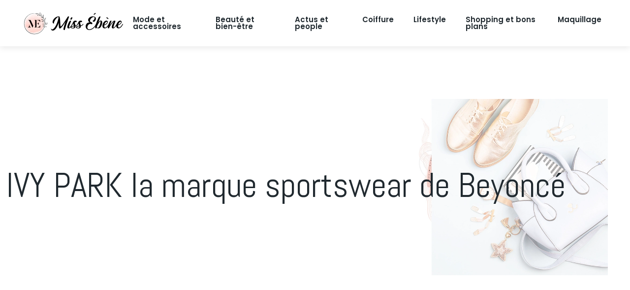

--- FILE ---
content_type: text/html; charset=UTF-8
request_url: https://www.missebene.fr/ivy-park-la-marque-sportswear-de-beyonce/
body_size: 9629
content:
<!DOCTYPE html>
<html lang="fr-FR">
<head>
<meta charset="UTF-8" />
<meta name="viewport" content="width=device-width">
<link rel="shortcut icon" href="/wp-content/uploads/2024/11/Miss-Ebene-fav-icon.webp" />
<script type="application/ld+json">
{
    "@context": "https://schema.org",
    "@graph": [
        {
            "@type": "WebSite",
            "@id": "https://www.missebene.fr#website",
            "url": "https://www.missebene.fr",
            "name": "missebene",
            "inLanguage": "fr-FR",
            "publisher": {
                "@id": "https://www.missebene.fr#organization"
            }
        },
        {
            "@type": "Organization",
            "@id": "https://www.missebene.fr#organization",
            "name": "missebene",
            "url": "https://www.missebene.fr",
            "logo": {
                "@type": "ImageObject",
                "@id": "https://www.missebene.fr#logo",
                "url": "https://www.missebene.fr/wp-content/uploads/2024/11/Miss-Ebene-logo.webp"
            }
        },
        {
            "@type": "Person",
            "@id": "https://www.missebene.fr/author/missebene#person",
            "name": "admin",
            "jobTitle": "Rédaction Web",
            "url": "https://www.missebene.fr/author/missebene",
            "worksFor": {
                "@id": "https://www.missebene.fr#organization"
            },
            "image": {
                "@type": "ImageObject",
                "url": ""
            }
        },
        {
            "@type": "WebPage",
            "@id": "https://www.missebene.fr/ivy-park-la-marque-sportswear-de-beyonce/#webpage",
            "url": "https://www.missebene.fr/ivy-park-la-marque-sportswear-de-beyonce/",
            "isPartOf": {
                "@id": "https://www.missebene.fr#website"
            },
            "breadcrumb": {
                "@id": "https://www.missebene.fr/ivy-park-la-marque-sportswear-de-beyonce/#breadcrumb"
            },
            "inLanguage": "fr_FR"
        },
        {
            "@type": "Article",
            "@id": "https://www.missebene.fr/ivy-park-la-marque-sportswear-de-beyonce/#article",
            "headline": "IVY PARK la marque sportswear de Beyoncé",
            "mainEntityOfPage": {
                "@id": "https://www.missebene.fr/ivy-park-la-marque-sportswear-de-beyonce/#webpage"
            },
            "wordCount": 67,
            "isAccessibleForFree": true,
            "articleSection": [
                "Actus et people"
            ],
            "datePublished": "2017-09-14T10:40:11+00:00",
            "author": {
                "@id": "https://www.missebene.fr/author/missebene#person"
            },
            "publisher": {
                "@id": "https://www.missebene.fr#organization"
            },
            "inLanguage": "fr-FR"
        },
        {
            "@type": "BreadcrumbList",
            "@id": "https://www.missebene.fr/ivy-park-la-marque-sportswear-de-beyonce/#breadcrumb",
            "itemListElement": [
                {
                    "@type": "ListItem",
                    "position": 1,
                    "name": "Accueil",
                    "item": "https://www.missebene.fr/"
                },
                {
                    "@type": "ListItem",
                    "position": 2,
                    "name": "Actus et people",
                    "item": "https://www.missebene.fr/actus-people/"
                },
                {
                    "@type": "ListItem",
                    "position": 3,
                    "name": "IVY PARK la marque sportswear de Beyoncé",
                    "item": "https://www.missebene.fr/ivy-park-la-marque-sportswear-de-beyonce/"
                }
            ]
        }
    ]
}</script>
<meta name='robots' content='max-image-preview:large' />
<title>Beyonce se met dans le sportswear avec sa marque Ivy Park</title><meta name="description" content="La talentueuse chanteuse Beyonce veut goûter à d’autres domaines et décide de lancer sa propre marque de prêt à porter sportswear qu’elle a nommé Ivy Park"><link rel="alternate" title="oEmbed (JSON)" type="application/json+oembed" href="https://www.missebene.fr/wp-json/oembed/1.0/embed?url=https%3A%2F%2Fwww.missebene.fr%2Fivy-park-la-marque-sportswear-de-beyonce%2F" />
<link rel="alternate" title="oEmbed (XML)" type="text/xml+oembed" href="https://www.missebene.fr/wp-json/oembed/1.0/embed?url=https%3A%2F%2Fwww.missebene.fr%2Fivy-park-la-marque-sportswear-de-beyonce%2F&#038;format=xml" />
<style id='wp-img-auto-sizes-contain-inline-css' type='text/css'>
img:is([sizes=auto i],[sizes^="auto," i]){contain-intrinsic-size:3000px 1500px}
/*# sourceURL=wp-img-auto-sizes-contain-inline-css */
</style>
<style id='wp-block-library-inline-css' type='text/css'>
:root{--wp-block-synced-color:#7a00df;--wp-block-synced-color--rgb:122,0,223;--wp-bound-block-color:var(--wp-block-synced-color);--wp-editor-canvas-background:#ddd;--wp-admin-theme-color:#007cba;--wp-admin-theme-color--rgb:0,124,186;--wp-admin-theme-color-darker-10:#006ba1;--wp-admin-theme-color-darker-10--rgb:0,107,160.5;--wp-admin-theme-color-darker-20:#005a87;--wp-admin-theme-color-darker-20--rgb:0,90,135;--wp-admin-border-width-focus:2px}@media (min-resolution:192dpi){:root{--wp-admin-border-width-focus:1.5px}}.wp-element-button{cursor:pointer}:root .has-very-light-gray-background-color{background-color:#eee}:root .has-very-dark-gray-background-color{background-color:#313131}:root .has-very-light-gray-color{color:#eee}:root .has-very-dark-gray-color{color:#313131}:root .has-vivid-green-cyan-to-vivid-cyan-blue-gradient-background{background:linear-gradient(135deg,#00d084,#0693e3)}:root .has-purple-crush-gradient-background{background:linear-gradient(135deg,#34e2e4,#4721fb 50%,#ab1dfe)}:root .has-hazy-dawn-gradient-background{background:linear-gradient(135deg,#faaca8,#dad0ec)}:root .has-subdued-olive-gradient-background{background:linear-gradient(135deg,#fafae1,#67a671)}:root .has-atomic-cream-gradient-background{background:linear-gradient(135deg,#fdd79a,#004a59)}:root .has-nightshade-gradient-background{background:linear-gradient(135deg,#330968,#31cdcf)}:root .has-midnight-gradient-background{background:linear-gradient(135deg,#020381,#2874fc)}:root{--wp--preset--font-size--normal:16px;--wp--preset--font-size--huge:42px}.has-regular-font-size{font-size:1em}.has-larger-font-size{font-size:2.625em}.has-normal-font-size{font-size:var(--wp--preset--font-size--normal)}.has-huge-font-size{font-size:var(--wp--preset--font-size--huge)}.has-text-align-center{text-align:center}.has-text-align-left{text-align:left}.has-text-align-right{text-align:right}.has-fit-text{white-space:nowrap!important}#end-resizable-editor-section{display:none}.aligncenter{clear:both}.items-justified-left{justify-content:flex-start}.items-justified-center{justify-content:center}.items-justified-right{justify-content:flex-end}.items-justified-space-between{justify-content:space-between}.screen-reader-text{border:0;clip-path:inset(50%);height:1px;margin:-1px;overflow:hidden;padding:0;position:absolute;width:1px;word-wrap:normal!important}.screen-reader-text:focus{background-color:#ddd;clip-path:none;color:#444;display:block;font-size:1em;height:auto;left:5px;line-height:normal;padding:15px 23px 14px;text-decoration:none;top:5px;width:auto;z-index:100000}html :where(.has-border-color){border-style:solid}html :where([style*=border-top-color]){border-top-style:solid}html :where([style*=border-right-color]){border-right-style:solid}html :where([style*=border-bottom-color]){border-bottom-style:solid}html :where([style*=border-left-color]){border-left-style:solid}html :where([style*=border-width]){border-style:solid}html :where([style*=border-top-width]){border-top-style:solid}html :where([style*=border-right-width]){border-right-style:solid}html :where([style*=border-bottom-width]){border-bottom-style:solid}html :where([style*=border-left-width]){border-left-style:solid}html :where(img[class*=wp-image-]){height:auto;max-width:100%}:where(figure){margin:0 0 1em}html :where(.is-position-sticky){--wp-admin--admin-bar--position-offset:var(--wp-admin--admin-bar--height,0px)}@media screen and (max-width:600px){html :where(.is-position-sticky){--wp-admin--admin-bar--position-offset:0px}}

/*# sourceURL=wp-block-library-inline-css */
</style><style id='global-styles-inline-css' type='text/css'>
:root{--wp--preset--aspect-ratio--square: 1;--wp--preset--aspect-ratio--4-3: 4/3;--wp--preset--aspect-ratio--3-4: 3/4;--wp--preset--aspect-ratio--3-2: 3/2;--wp--preset--aspect-ratio--2-3: 2/3;--wp--preset--aspect-ratio--16-9: 16/9;--wp--preset--aspect-ratio--9-16: 9/16;--wp--preset--color--black: #000000;--wp--preset--color--cyan-bluish-gray: #abb8c3;--wp--preset--color--white: #ffffff;--wp--preset--color--pale-pink: #f78da7;--wp--preset--color--vivid-red: #cf2e2e;--wp--preset--color--luminous-vivid-orange: #ff6900;--wp--preset--color--luminous-vivid-amber: #fcb900;--wp--preset--color--light-green-cyan: #7bdcb5;--wp--preset--color--vivid-green-cyan: #00d084;--wp--preset--color--pale-cyan-blue: #8ed1fc;--wp--preset--color--vivid-cyan-blue: #0693e3;--wp--preset--color--vivid-purple: #9b51e0;--wp--preset--color--base: #f9f9f9;--wp--preset--color--base-2: #ffffff;--wp--preset--color--contrast: #111111;--wp--preset--color--contrast-2: #636363;--wp--preset--color--contrast-3: #A4A4A4;--wp--preset--color--accent: #cfcabe;--wp--preset--color--accent-2: #c2a990;--wp--preset--color--accent-3: #d8613c;--wp--preset--color--accent-4: #b1c5a4;--wp--preset--color--accent-5: #b5bdbc;--wp--preset--gradient--vivid-cyan-blue-to-vivid-purple: linear-gradient(135deg,rgb(6,147,227) 0%,rgb(155,81,224) 100%);--wp--preset--gradient--light-green-cyan-to-vivid-green-cyan: linear-gradient(135deg,rgb(122,220,180) 0%,rgb(0,208,130) 100%);--wp--preset--gradient--luminous-vivid-amber-to-luminous-vivid-orange: linear-gradient(135deg,rgb(252,185,0) 0%,rgb(255,105,0) 100%);--wp--preset--gradient--luminous-vivid-orange-to-vivid-red: linear-gradient(135deg,rgb(255,105,0) 0%,rgb(207,46,46) 100%);--wp--preset--gradient--very-light-gray-to-cyan-bluish-gray: linear-gradient(135deg,rgb(238,238,238) 0%,rgb(169,184,195) 100%);--wp--preset--gradient--cool-to-warm-spectrum: linear-gradient(135deg,rgb(74,234,220) 0%,rgb(151,120,209) 20%,rgb(207,42,186) 40%,rgb(238,44,130) 60%,rgb(251,105,98) 80%,rgb(254,248,76) 100%);--wp--preset--gradient--blush-light-purple: linear-gradient(135deg,rgb(255,206,236) 0%,rgb(152,150,240) 100%);--wp--preset--gradient--blush-bordeaux: linear-gradient(135deg,rgb(254,205,165) 0%,rgb(254,45,45) 50%,rgb(107,0,62) 100%);--wp--preset--gradient--luminous-dusk: linear-gradient(135deg,rgb(255,203,112) 0%,rgb(199,81,192) 50%,rgb(65,88,208) 100%);--wp--preset--gradient--pale-ocean: linear-gradient(135deg,rgb(255,245,203) 0%,rgb(182,227,212) 50%,rgb(51,167,181) 100%);--wp--preset--gradient--electric-grass: linear-gradient(135deg,rgb(202,248,128) 0%,rgb(113,206,126) 100%);--wp--preset--gradient--midnight: linear-gradient(135deg,rgb(2,3,129) 0%,rgb(40,116,252) 100%);--wp--preset--gradient--gradient-1: linear-gradient(to bottom, #cfcabe 0%, #F9F9F9 100%);--wp--preset--gradient--gradient-2: linear-gradient(to bottom, #C2A990 0%, #F9F9F9 100%);--wp--preset--gradient--gradient-3: linear-gradient(to bottom, #D8613C 0%, #F9F9F9 100%);--wp--preset--gradient--gradient-4: linear-gradient(to bottom, #B1C5A4 0%, #F9F9F9 100%);--wp--preset--gradient--gradient-5: linear-gradient(to bottom, #B5BDBC 0%, #F9F9F9 100%);--wp--preset--gradient--gradient-6: linear-gradient(to bottom, #A4A4A4 0%, #F9F9F9 100%);--wp--preset--gradient--gradient-7: linear-gradient(to bottom, #cfcabe 50%, #F9F9F9 50%);--wp--preset--gradient--gradient-8: linear-gradient(to bottom, #C2A990 50%, #F9F9F9 50%);--wp--preset--gradient--gradient-9: linear-gradient(to bottom, #D8613C 50%, #F9F9F9 50%);--wp--preset--gradient--gradient-10: linear-gradient(to bottom, #B1C5A4 50%, #F9F9F9 50%);--wp--preset--gradient--gradient-11: linear-gradient(to bottom, #B5BDBC 50%, #F9F9F9 50%);--wp--preset--gradient--gradient-12: linear-gradient(to bottom, #A4A4A4 50%, #F9F9F9 50%);--wp--preset--font-size--small: 13px;--wp--preset--font-size--medium: 20px;--wp--preset--font-size--large: 36px;--wp--preset--font-size--x-large: 42px;--wp--preset--spacing--20: min(1.5rem, 2vw);--wp--preset--spacing--30: min(2.5rem, 3vw);--wp--preset--spacing--40: min(4rem, 5vw);--wp--preset--spacing--50: min(6.5rem, 8vw);--wp--preset--spacing--60: min(10.5rem, 13vw);--wp--preset--spacing--70: 3.38rem;--wp--preset--spacing--80: 5.06rem;--wp--preset--spacing--10: 1rem;--wp--preset--shadow--natural: 6px 6px 9px rgba(0, 0, 0, 0.2);--wp--preset--shadow--deep: 12px 12px 50px rgba(0, 0, 0, 0.4);--wp--preset--shadow--sharp: 6px 6px 0px rgba(0, 0, 0, 0.2);--wp--preset--shadow--outlined: 6px 6px 0px -3px rgb(255, 255, 255), 6px 6px rgb(0, 0, 0);--wp--preset--shadow--crisp: 6px 6px 0px rgb(0, 0, 0);}:root { --wp--style--global--content-size: 1320px;--wp--style--global--wide-size: 1920px; }:where(body) { margin: 0; }.wp-site-blocks { padding-top: var(--wp--style--root--padding-top); padding-bottom: var(--wp--style--root--padding-bottom); }.has-global-padding { padding-right: var(--wp--style--root--padding-right); padding-left: var(--wp--style--root--padding-left); }.has-global-padding > .alignfull { margin-right: calc(var(--wp--style--root--padding-right) * -1); margin-left: calc(var(--wp--style--root--padding-left) * -1); }.has-global-padding :where(:not(.alignfull.is-layout-flow) > .has-global-padding:not(.wp-block-block, .alignfull)) { padding-right: 0; padding-left: 0; }.has-global-padding :where(:not(.alignfull.is-layout-flow) > .has-global-padding:not(.wp-block-block, .alignfull)) > .alignfull { margin-left: 0; margin-right: 0; }.wp-site-blocks > .alignleft { float: left; margin-right: 2em; }.wp-site-blocks > .alignright { float: right; margin-left: 2em; }.wp-site-blocks > .aligncenter { justify-content: center; margin-left: auto; margin-right: auto; }:where(.wp-site-blocks) > * { margin-block-start: 1.2rem; margin-block-end: 0; }:where(.wp-site-blocks) > :first-child { margin-block-start: 0; }:where(.wp-site-blocks) > :last-child { margin-block-end: 0; }:root { --wp--style--block-gap: 1.2rem; }:root :where(.is-layout-flow) > :first-child{margin-block-start: 0;}:root :where(.is-layout-flow) > :last-child{margin-block-end: 0;}:root :where(.is-layout-flow) > *{margin-block-start: 1.2rem;margin-block-end: 0;}:root :where(.is-layout-constrained) > :first-child{margin-block-start: 0;}:root :where(.is-layout-constrained) > :last-child{margin-block-end: 0;}:root :where(.is-layout-constrained) > *{margin-block-start: 1.2rem;margin-block-end: 0;}:root :where(.is-layout-flex){gap: 1.2rem;}:root :where(.is-layout-grid){gap: 1.2rem;}.is-layout-flow > .alignleft{float: left;margin-inline-start: 0;margin-inline-end: 2em;}.is-layout-flow > .alignright{float: right;margin-inline-start: 2em;margin-inline-end: 0;}.is-layout-flow > .aligncenter{margin-left: auto !important;margin-right: auto !important;}.is-layout-constrained > .alignleft{float: left;margin-inline-start: 0;margin-inline-end: 2em;}.is-layout-constrained > .alignright{float: right;margin-inline-start: 2em;margin-inline-end: 0;}.is-layout-constrained > .aligncenter{margin-left: auto !important;margin-right: auto !important;}.is-layout-constrained > :where(:not(.alignleft):not(.alignright):not(.alignfull)){max-width: var(--wp--style--global--content-size);margin-left: auto !important;margin-right: auto !important;}.is-layout-constrained > .alignwide{max-width: var(--wp--style--global--wide-size);}body .is-layout-flex{display: flex;}.is-layout-flex{flex-wrap: wrap;align-items: center;}.is-layout-flex > :is(*, div){margin: 0;}body .is-layout-grid{display: grid;}.is-layout-grid > :is(*, div){margin: 0;}body{--wp--style--root--padding-top: 0px;--wp--style--root--padding-right: var(--wp--preset--spacing--50);--wp--style--root--padding-bottom: 0px;--wp--style--root--padding-left: var(--wp--preset--spacing--50);}a:where(:not(.wp-element-button)){text-decoration: underline;}:root :where(a:where(:not(.wp-element-button)):hover){text-decoration: none;}:root :where(.wp-element-button, .wp-block-button__link){background-color: var(--wp--preset--color--contrast);border-radius: .33rem;border-color: var(--wp--preset--color--contrast);border-width: 0;color: var(--wp--preset--color--base);font-family: inherit;font-size: var(--wp--preset--font-size--small);font-style: normal;font-weight: 500;letter-spacing: inherit;line-height: inherit;padding-top: 0.6rem;padding-right: 1rem;padding-bottom: 0.6rem;padding-left: 1rem;text-decoration: none;text-transform: inherit;}:root :where(.wp-element-button:hover, .wp-block-button__link:hover){background-color: var(--wp--preset--color--contrast-2);border-color: var(--wp--preset--color--contrast-2);color: var(--wp--preset--color--base);}:root :where(.wp-element-button:focus, .wp-block-button__link:focus){background-color: var(--wp--preset--color--contrast-2);border-color: var(--wp--preset--color--contrast-2);color: var(--wp--preset--color--base);outline-color: var(--wp--preset--color--contrast);outline-offset: 2px;outline-style: dotted;outline-width: 1px;}:root :where(.wp-element-button:active, .wp-block-button__link:active){background-color: var(--wp--preset--color--contrast);color: var(--wp--preset--color--base);}:root :where(.wp-element-caption, .wp-block-audio figcaption, .wp-block-embed figcaption, .wp-block-gallery figcaption, .wp-block-image figcaption, .wp-block-table figcaption, .wp-block-video figcaption){color: var(--wp--preset--color--contrast-2);font-family: var(--wp--preset--font-family--body);font-size: 0.8rem;}.has-black-color{color: var(--wp--preset--color--black) !important;}.has-cyan-bluish-gray-color{color: var(--wp--preset--color--cyan-bluish-gray) !important;}.has-white-color{color: var(--wp--preset--color--white) !important;}.has-pale-pink-color{color: var(--wp--preset--color--pale-pink) !important;}.has-vivid-red-color{color: var(--wp--preset--color--vivid-red) !important;}.has-luminous-vivid-orange-color{color: var(--wp--preset--color--luminous-vivid-orange) !important;}.has-luminous-vivid-amber-color{color: var(--wp--preset--color--luminous-vivid-amber) !important;}.has-light-green-cyan-color{color: var(--wp--preset--color--light-green-cyan) !important;}.has-vivid-green-cyan-color{color: var(--wp--preset--color--vivid-green-cyan) !important;}.has-pale-cyan-blue-color{color: var(--wp--preset--color--pale-cyan-blue) !important;}.has-vivid-cyan-blue-color{color: var(--wp--preset--color--vivid-cyan-blue) !important;}.has-vivid-purple-color{color: var(--wp--preset--color--vivid-purple) !important;}.has-base-color{color: var(--wp--preset--color--base) !important;}.has-base-2-color{color: var(--wp--preset--color--base-2) !important;}.has-contrast-color{color: var(--wp--preset--color--contrast) !important;}.has-contrast-2-color{color: var(--wp--preset--color--contrast-2) !important;}.has-contrast-3-color{color: var(--wp--preset--color--contrast-3) !important;}.has-accent-color{color: var(--wp--preset--color--accent) !important;}.has-accent-2-color{color: var(--wp--preset--color--accent-2) !important;}.has-accent-3-color{color: var(--wp--preset--color--accent-3) !important;}.has-accent-4-color{color: var(--wp--preset--color--accent-4) !important;}.has-accent-5-color{color: var(--wp--preset--color--accent-5) !important;}.has-black-background-color{background-color: var(--wp--preset--color--black) !important;}.has-cyan-bluish-gray-background-color{background-color: var(--wp--preset--color--cyan-bluish-gray) !important;}.has-white-background-color{background-color: var(--wp--preset--color--white) !important;}.has-pale-pink-background-color{background-color: var(--wp--preset--color--pale-pink) !important;}.has-vivid-red-background-color{background-color: var(--wp--preset--color--vivid-red) !important;}.has-luminous-vivid-orange-background-color{background-color: var(--wp--preset--color--luminous-vivid-orange) !important;}.has-luminous-vivid-amber-background-color{background-color: var(--wp--preset--color--luminous-vivid-amber) !important;}.has-light-green-cyan-background-color{background-color: var(--wp--preset--color--light-green-cyan) !important;}.has-vivid-green-cyan-background-color{background-color: var(--wp--preset--color--vivid-green-cyan) !important;}.has-pale-cyan-blue-background-color{background-color: var(--wp--preset--color--pale-cyan-blue) !important;}.has-vivid-cyan-blue-background-color{background-color: var(--wp--preset--color--vivid-cyan-blue) !important;}.has-vivid-purple-background-color{background-color: var(--wp--preset--color--vivid-purple) !important;}.has-base-background-color{background-color: var(--wp--preset--color--base) !important;}.has-base-2-background-color{background-color: var(--wp--preset--color--base-2) !important;}.has-contrast-background-color{background-color: var(--wp--preset--color--contrast) !important;}.has-contrast-2-background-color{background-color: var(--wp--preset--color--contrast-2) !important;}.has-contrast-3-background-color{background-color: var(--wp--preset--color--contrast-3) !important;}.has-accent-background-color{background-color: var(--wp--preset--color--accent) !important;}.has-accent-2-background-color{background-color: var(--wp--preset--color--accent-2) !important;}.has-accent-3-background-color{background-color: var(--wp--preset--color--accent-3) !important;}.has-accent-4-background-color{background-color: var(--wp--preset--color--accent-4) !important;}.has-accent-5-background-color{background-color: var(--wp--preset--color--accent-5) !important;}.has-black-border-color{border-color: var(--wp--preset--color--black) !important;}.has-cyan-bluish-gray-border-color{border-color: var(--wp--preset--color--cyan-bluish-gray) !important;}.has-white-border-color{border-color: var(--wp--preset--color--white) !important;}.has-pale-pink-border-color{border-color: var(--wp--preset--color--pale-pink) !important;}.has-vivid-red-border-color{border-color: var(--wp--preset--color--vivid-red) !important;}.has-luminous-vivid-orange-border-color{border-color: var(--wp--preset--color--luminous-vivid-orange) !important;}.has-luminous-vivid-amber-border-color{border-color: var(--wp--preset--color--luminous-vivid-amber) !important;}.has-light-green-cyan-border-color{border-color: var(--wp--preset--color--light-green-cyan) !important;}.has-vivid-green-cyan-border-color{border-color: var(--wp--preset--color--vivid-green-cyan) !important;}.has-pale-cyan-blue-border-color{border-color: var(--wp--preset--color--pale-cyan-blue) !important;}.has-vivid-cyan-blue-border-color{border-color: var(--wp--preset--color--vivid-cyan-blue) !important;}.has-vivid-purple-border-color{border-color: var(--wp--preset--color--vivid-purple) !important;}.has-base-border-color{border-color: var(--wp--preset--color--base) !important;}.has-base-2-border-color{border-color: var(--wp--preset--color--base-2) !important;}.has-contrast-border-color{border-color: var(--wp--preset--color--contrast) !important;}.has-contrast-2-border-color{border-color: var(--wp--preset--color--contrast-2) !important;}.has-contrast-3-border-color{border-color: var(--wp--preset--color--contrast-3) !important;}.has-accent-border-color{border-color: var(--wp--preset--color--accent) !important;}.has-accent-2-border-color{border-color: var(--wp--preset--color--accent-2) !important;}.has-accent-3-border-color{border-color: var(--wp--preset--color--accent-3) !important;}.has-accent-4-border-color{border-color: var(--wp--preset--color--accent-4) !important;}.has-accent-5-border-color{border-color: var(--wp--preset--color--accent-5) !important;}.has-vivid-cyan-blue-to-vivid-purple-gradient-background{background: var(--wp--preset--gradient--vivid-cyan-blue-to-vivid-purple) !important;}.has-light-green-cyan-to-vivid-green-cyan-gradient-background{background: var(--wp--preset--gradient--light-green-cyan-to-vivid-green-cyan) !important;}.has-luminous-vivid-amber-to-luminous-vivid-orange-gradient-background{background: var(--wp--preset--gradient--luminous-vivid-amber-to-luminous-vivid-orange) !important;}.has-luminous-vivid-orange-to-vivid-red-gradient-background{background: var(--wp--preset--gradient--luminous-vivid-orange-to-vivid-red) !important;}.has-very-light-gray-to-cyan-bluish-gray-gradient-background{background: var(--wp--preset--gradient--very-light-gray-to-cyan-bluish-gray) !important;}.has-cool-to-warm-spectrum-gradient-background{background: var(--wp--preset--gradient--cool-to-warm-spectrum) !important;}.has-blush-light-purple-gradient-background{background: var(--wp--preset--gradient--blush-light-purple) !important;}.has-blush-bordeaux-gradient-background{background: var(--wp--preset--gradient--blush-bordeaux) !important;}.has-luminous-dusk-gradient-background{background: var(--wp--preset--gradient--luminous-dusk) !important;}.has-pale-ocean-gradient-background{background: var(--wp--preset--gradient--pale-ocean) !important;}.has-electric-grass-gradient-background{background: var(--wp--preset--gradient--electric-grass) !important;}.has-midnight-gradient-background{background: var(--wp--preset--gradient--midnight) !important;}.has-gradient-1-gradient-background{background: var(--wp--preset--gradient--gradient-1) !important;}.has-gradient-2-gradient-background{background: var(--wp--preset--gradient--gradient-2) !important;}.has-gradient-3-gradient-background{background: var(--wp--preset--gradient--gradient-3) !important;}.has-gradient-4-gradient-background{background: var(--wp--preset--gradient--gradient-4) !important;}.has-gradient-5-gradient-background{background: var(--wp--preset--gradient--gradient-5) !important;}.has-gradient-6-gradient-background{background: var(--wp--preset--gradient--gradient-6) !important;}.has-gradient-7-gradient-background{background: var(--wp--preset--gradient--gradient-7) !important;}.has-gradient-8-gradient-background{background: var(--wp--preset--gradient--gradient-8) !important;}.has-gradient-9-gradient-background{background: var(--wp--preset--gradient--gradient-9) !important;}.has-gradient-10-gradient-background{background: var(--wp--preset--gradient--gradient-10) !important;}.has-gradient-11-gradient-background{background: var(--wp--preset--gradient--gradient-11) !important;}.has-gradient-12-gradient-background{background: var(--wp--preset--gradient--gradient-12) !important;}.has-small-font-size{font-size: var(--wp--preset--font-size--small) !important;}.has-medium-font-size{font-size: var(--wp--preset--font-size--medium) !important;}.has-large-font-size{font-size: var(--wp--preset--font-size--large) !important;}.has-x-large-font-size{font-size: var(--wp--preset--font-size--x-large) !important;}
/*# sourceURL=global-styles-inline-css */
</style>

<link rel='stylesheet' id='default-css' href='https://www.missebene.fr/wp-content/themes/factory-templates-4/style.css?ver=8ce3e747cdd7b33127946097b176f73a' type='text/css' media='all' />
<link rel='stylesheet' id='bootstrap5-css' href='https://www.missebene.fr/wp-content/themes/factory-templates-4/css/bootstrap.min.css?ver=8ce3e747cdd7b33127946097b176f73a' type='text/css' media='all' />
<link rel='stylesheet' id='bootstrap-icon-css' href='https://www.missebene.fr/wp-content/themes/factory-templates-4/css/bootstrap-icons.css?ver=8ce3e747cdd7b33127946097b176f73a' type='text/css' media='all' />
<link rel='stylesheet' id='global-css' href='https://www.missebene.fr/wp-content/themes/factory-templates-4/css/global.css?ver=8ce3e747cdd7b33127946097b176f73a' type='text/css' media='all' />
<link rel='stylesheet' id='light-theme-css' href='https://www.missebene.fr/wp-content/themes/factory-templates-4/css/light.css?ver=8ce3e747cdd7b33127946097b176f73a' type='text/css' media='all' />
<script type="text/javascript" src="https://code.jquery.com/jquery-3.2.1.min.js?ver=8ce3e747cdd7b33127946097b176f73a" id="jquery3.2.1-js"></script>
<script type="text/javascript" src="https://www.missebene.fr/wp-content/themes/factory-templates-4/js/fn.js?ver=8ce3e747cdd7b33127946097b176f73a" id="default_script-js"></script>
<link rel="https://api.w.org/" href="https://www.missebene.fr/wp-json/" /><link rel="alternate" title="JSON" type="application/json" href="https://www.missebene.fr/wp-json/wp/v2/posts/270" /><link rel="EditURI" type="application/rsd+xml" title="RSD" href="https://www.missebene.fr/xmlrpc.php?rsd" />
<link rel="canonical" href="https://www.missebene.fr/ivy-park-la-marque-sportswear-de-beyonce/" />
<link rel='shortlink' href='https://www.missebene.fr/?p=270' />
<link rel="icon" href="https://www.missebene.fr/wp-content/uploads/2024/11/Miss-Ebene-fav-icon.webp" sizes="32x32" />
<link rel="icon" href="https://www.missebene.fr/wp-content/uploads/2024/11/Miss-Ebene-fav-icon.webp" sizes="192x192" />
<link rel="apple-touch-icon" href="https://www.missebene.fr/wp-content/uploads/2024/11/Miss-Ebene-fav-icon.webp" />
<meta name="msapplication-TileImage" content="https://www.missebene.fr/wp-content/uploads/2024/11/Miss-Ebene-fav-icon.webp" />
 
<link href="https://fonts.googleapis.com/css2?family=Abel&family=Poppins:ital,wght@0,100;0,200;0,300;0,400;0,500;0,600;0,700;0,800;0,900;1,100;1,200;1,300;1,400;1,500;1,600;1,700;1,800;1,900&display=swap" rel="stylesheet">
<meta name="google-site-verification" content="jXFbZgfSuRmMIZPWuhY5MIXVlMEJLIaHQFlFvqVwfyI" />
<meta name="google-site-verification" content="C-kbO09tugnb8GsHaXYR_Fctzolp27e_Bd4axLyH6Vs" />
  
<style type="text/css">
.default_color_background,.menu-bars{background-color : #AD4632 }.default_color_text,a,h1 span,h2 span,h3 span,h4 span,h5 span,h6 span{color :#AD4632 }.navigation li a,.navigation li.disabled,.navigation li.active a,.owl-dots .owl-dot.active span,.owl-dots .owl-dot:hover span{background-color: #AD4632;}
.block-spc{border-color:#AD4632}
.page-content a{color : #ff784f }.page-content a:hover{color : #8f5f25 }.home .body-content a{color : #ff784f }.home .body-content a:hover{color : #8f5f25 }.col-menu,.main-navigation{background-color:#ffffff;}.main-navigation {padding:5px 0;}.main-navigation.scrolled{padding:0 0 0 0 ;}.main-navigation nav li{padding:10px;}.main-navigation.scrolled{background-color:#ffffff;}.main-navigation {-webkit-box-shadow: 0 2px 13px 0 rgba(0, 0, 0, .1);-moz-box-shadow: 0 2px 13px 0 rgba(0, 0, 0, .1);box-shadow: 0 2px 13px 0 rgba(0, 0, 0, .1);}
.main-navigation .logo-main{height: 45px;}.main-navigation  .logo-sticky{height: 45px;}.main-navigation .sub-menu{background-color: #ffffff;}nav li a{font-size:15px;}nav li a{line-height:14px;}nav li a{color:#20292f!important;}nav li:hover > a,.current-menu-item > a{color:#71818c!important;}.scrolled nav li a{color:#20292f!important;}.scrolled nav li:hover a,.scrolled .current-menu-item a{color:#71818c!important;}.sub-menu a{color:#20292f!important;}.main-navigation .sub-menu{padding:0 10px}.archive h1{color:#20292f!important;}.category .subheader,.single .subheader{padding:240px 0px }.archive h1{text-align:left!important;} .archive h1{font-size:70px}  .archive h2,.cat-description h2{font-size:27px} .archive h2 a,.cat-description h2{color:#333!important;}.archive .readmore{background-color:#FEBEA8;}.archive .readmore{color:#872b1b;}.archive .readmore:hover{background-color:#AB432E;}.archive .readmore:hover{color:#ffffff;}.archive .readmore{border-color:transparent;}.archive .readmore:hover{border-color:transparent;}.archive .readmore{padding:8px 20px;}.single h1{color:#20292f!important;}.single .the-post h2{color:#000!important;}.single .the-post h3{color:#000!important;}.single .the-post h4{color:#000!important;}.single .the-post h5{color:#000!important;}.single .the-post h6{color:#000!important;} .single .post-content a{color:#ff784f} .single .post-content a:hover{color:#8f5f25}.single h1{text-align:left!important;}.single h1{font-size: 70px}.single h2{font-size: 27px}.single h3{font-size: 24px}.single h4{font-size: 21px}.single h5{font-size: 18px}.single h6{font-size: 15px}footer{background-position:top }  footer a{color: #FFC6B1} footer{padding:0px} </style>
<style>:root {
    --color-primary: #AD4632;
    --color-primary-light: #e05b41;
    --color-primary-dark: #793123;
    --color-primary-hover: #9b3f2d;
    --color-primary-muted: #ff7050;
            --color-background: #fff;
    --color-text: #ffffff;
} </style>
<style id="custom-st" type="text/css">
body{font-family:'Abel';font-size:18px;color:#666;line-height:28px;font-weight:500;}h1,h2,h3,h4,h5,h6{font-family:Abel;font-weight:400;}nav li a{font-weight:600;font-family:Poppins;}.main-navigation .menu-item-has-children:after{top:9px;right:-4px;color:#ff784f;}.colright-slider{position:relative;left:-70px;}.img1-slider img{position:relative;z-index:3;box-shadow:-40px 100px 120px -40px rgba(0,0,0,0.3);}.img2-slider img{position:absolute;top:70px;left:120px;z-index:2;}.img3-slider img{position:absolute;top:40px;left:70px;z-index:1;}.h1-slider{left:60px;position:relative;z-index:4;}.hr-slider{border-width:1px 0 1px 0;border-style:solid;opacity:1 !important;}.col-bloc1{background-image:url(/wp-content/uploads/2020/10/massage-01.png);background-position:top right;background-repeat:no-repeat !important;box-shadow:0px 50px 80px 0px rgba(56,21,11,0.09);z-index:3;position:relative;}.bg-grp:after{background-image:linear-gradient(90deg,#ffdfd6 0%,#a3331d 100%);content:"";position:absolute;left:0;top:100px;height:600px;width:100%;z-index:-1;}.anim-colonne1,.anim-colonne2,.anim-colonne3,.anim-colonne4{transition:transform 300ms ease 0ms;box-shadow:0px 15px 30px 0px rgb(179 150 141 / 30%);}.anim-colonne1:hover,.anim-colonne2:hover,.anim-colonne3:hover,.anim-colonne4:hover{transform:scaleX(1.06) scaleY(1.06) !important;}.anim-colonne1,.anim-colonne3{position:relative;top:-40px;}.anim-colonne4,.anim-colonne2{position:relative;bottom:-40px;}.hr2{border:1px solid #ffd4a3;opacity:1 !important;max-width:100px !important;left:-40px;position:relative;}.motif-bas{margin-top:-300px !important;margin-left:100px!important;z-index:4;position:relative;}.bloc2{background-size:contain !important;background-repeat:no-repeat;background-position:center center;}.img1-bloc2{margin-left:-190px;margin-bottom:40px;position:relative;}.img2-bloc2{position:relative;margin-right:30px;margin-top:35px;}.img4-bloc2{position:relative;margin-right:185px;margin-top:15px;}.bloc3{margin-left:270px;background-size:contain !important;}.img1-bloc3{margin-bottom:-610px !important;margin-right:-32px;position:relative;}.englob-bloc:after{background-image:linear-gradient(90deg,rgb(255,223,214) 0%,rgb(255,212,163) 100%);content:"";position:absolute;left:0;top:70px;height:500px;width:100%;z-index:-1;}.icon-bloc4 img{position:absolute;top:-330px;right:-100px;}.img-bloc4{margin-top:-950px;margin-left:-40px!important;}.hr3{border:1px solid #ffd4a3;opacity:1 !important;max-width:150px !important;right:200px;position:relative;}.bloc5-grp{box-shadow:0px 45px 84px -40px rgba(0,0,0,0.3);}.bloc5-left{margin-right:-120px !important;z-index:3;position:relative;margin-bottom:-70px;}.last-bloc{background-size:contain !important;background-position:bottom center;background-repeat:no-repeat;}footer .copyright{border-top:none !important;padding:20px 0;}.archive .subheader,.single .subheader{background-size:30%;background-position:95% 50% !important;background-repeat:no-repeat;}.archive .readmore{border-radius:4px;margin-top:10px;}.archive h2{margin-bottom:20px;}.archive .loop-post{margin-bottom:120px;}.archive .post{box-shadow:0 30px 100px 0 rgba(221,224,231,0.5);padding:30px;}.widget_sidebar .sidebar-widget{text-align:left;padding-bottom:15px;border-bottom:none;color:#000;font-size:25px;font-weight:500;line-height:32px;}.widget_sidebar{text-align:center;padding:0px 25px 20px;}@media screen and (max-width:969px){#logo img{width:200px;height:auto;}.widget_sidebar{padding:0 0 20px;}.home h1{font-size:45px !important;line-height:48px !important;}.home h2{font-size:40px !important;line-height:45px !important;}.home h3{font-size:25px !important;}.img3-slider,.bg-bloc1,.bg-bloc4,.img2-bloc3{display:none !important;}.img1-slider{margin-bottom:0px !important;min-height:320px !important;margin-bottom:30px !important;}.img2-slider{left:0px !important;}.col-left-slider{left:0px !important;padding:0px !important;}.esp-slider{height:15px !important;}.colright-slider{right:0px !important;}.parag-slider{padding:0 !important;}.banniere{padding-bottom:0 !important;}.colleft-bloc1{padding:30px 0 0 0 !important;}.anim-colonne1,.anim-colonne3{top:0 !important;}.anim-colonne4,.anim-colonne2{bottom:0 !important;}.motif-bas{margin-top:-165px !important;left:315px !important;max-width:130px !important;}.img1-bloc2{left:0 !important;bottom:0 !important;}.img2-bloc2{right:0 !important;top:0 !important;}.img4-bloc2{right:0 !important;top:0 !important;}.bloc2{background-size:cover !important;padding:50px 20px !important;}.tt-bloc2{padding:0 50px !important;font-size:40px !important;}.bloc3{background-size:contain !important;padding:20px 0 !important;margin:10px 0 90px !important;}.img1-bloc3{margin-bottom:0 !important;right:0 !important;}.esp-b3{height:0 !important;}.img-bloc4{margin-top:0 !important;margin-left:0 !important;}.col-bloc4{margin:0 !important;}.colleft-bloc4{padding:0 20px 50px !important;}.icon-bloc4{margin-top:-180px !important;left:120px !important;top:50px;}.bloc5-left{margin-right:0 !important;bottom:0 !important;}.bloc5-grp {padding:30px !important;}.bloc5 {padding:40px 20px !important;}.last-bloc {padding:0px 20px !important;background-size:cover !important;}.last-col {padding:0 50px !important;}.category .subheader,.single .subheader{padding:60px 0 !important;}.archive .loop-post{margin:40px 20px !important;}.archive h1,.single h1{font-size:30px;}footer .copyright{padding:20px 0 !important;}}</style>
</head> 

<body class="wp-singular post-template-default single single-post postid-270 single-format-standard wp-theme-factory-templates-4 catid-4" style="background-color: #fff;">

<div class="main-navigation  container-fluid is_sticky over-mobile">
<nav class="navbar navbar-expand-lg px-5 container-fluid">

<a id="logo" href="https://www.missebene.fr">
<img class="logo-main" src="/wp-content/uploads/2024/11/Miss-Ebene-logo.webp"  width="202px"   height="45px"  alt="logo">
<img class="logo-sticky" src="/wp-content/uploads/2024/11/Miss-Ebene-logo.webp" width="auto" height="45px" alt="logo"></a>

    <button class="navbar-toggler" type="button" data-bs-toggle="collapse" data-bs-target="#navbarSupportedContent" aria-controls="navbarSupportedContent" aria-expanded="false" aria-label="Toggle navigation">
      <span class="navbar-toggler-icon"><i class="bi bi-list"></i></span>
    </button>

    <div class="collapse navbar-collapse" id="navbarSupportedContent">

<ul id="main-menu" class="classic-menu navbar-nav ms-auto mb-2 mb-lg-0"><li id="menu-item-143" class="menu-item menu-item-type-taxonomy menu-item-object-category"><a href="https://www.missebene.fr/mode-et-accessoires/">Mode et accessoires</a></li>
<li id="menu-item-146" class="menu-item menu-item-type-taxonomy menu-item-object-category"><a href="https://www.missebene.fr/beaute-bien-etre/">Beauté et bien-être</a></li>
<li id="menu-item-144" class="menu-item menu-item-type-taxonomy menu-item-object-category current-post-ancestor current-menu-parent current-post-parent"><a href="https://www.missebene.fr/actus-people/">Actus et people</a></li>
<li id="menu-item-147" class="menu-item menu-item-type-taxonomy menu-item-object-category"><a href="https://www.missebene.fr/coiffure/">Coiffure</a></li>
<li id="menu-item-145" class="menu-item menu-item-type-taxonomy menu-item-object-category"><a href="https://www.missebene.fr/lifestyle/">Lifestyle</a></li>
<li id="menu-item-1109" class="menu-item menu-item-type-taxonomy menu-item-object-category"><a href="https://www.missebene.fr/shopping-bons-plans/">Shopping et bons plans</a></li>
<li id="menu-item-1628" class="menu-item menu-item-type-taxonomy menu-item-object-category"><a href="https://www.missebene.fr/maquillage/">Maquillage</a></li>
</ul>
</div>
</nav>
</div><!--menu-->
<div style="background-color:missebene" class="body-content     add-top">
  

<div class="container-fluid subheader" style="background-position:center;background-image:url(/wp-content/uploads/2024/11/Actus-et-people-2.webp);background-color:;">
<div id="mask" style=""></div>	
<div class="container-xxl"><h1 class="title">IVY PARK la marque sportswear de Beyoncé</h1></div></div>



<div class="post-content container-xxl"> 


<div class="row">
<div class="  col-xxl-9  col-md-12">	



<div class="all-post-content">
<article>
<div style="font-size: 11px" class="breadcrumb"><a href="/"><i class="bi bi-house"></i></a>&nbsp;/&nbsp;<a href="https://www.missebene.fr/actus-people/">Actus et people</a>&nbsp;/&nbsp;IVY PARK la marque sportswear de Beyoncé</div>
<div class="the-post">





<p><b>Queen B lance IVY PARK, sa nouvelle marque de prêt-à-porter résolument sportswear.</b><span id="more-270"></span></p>
<p align="JUSTIFY">En collaboration avec Sir Philip Green le propriétaire de Topshop, la première collection sera disponible en ligne dès la mi-avril. Beyoncé déclare vouloir « repousser les limites des vêtements de sport » et « inspirer les femmes qui comprennent que la beauté dépasse l’apparence physique ».</p>
<p align="JUSTIFY">Découvrez la vidéo de promotion « Where is your park ».</p>




</div>
</article>




<div class="row nav-post-cat"><div class="col-6"><a href="https://www.missebene.fr/six-traits-emotionnels-du-cerveau-feminin/"><i class="bi bi-arrow-left"></i>Six traits émotionnels du cerveau féminin</a></div><div class="col-6"><a href="https://www.missebene.fr/connaissez-vous-ashton-kutcher/"><i class="bi bi-arrow-left"></i>Connaissez-vous ashton kutcher ?</a></div></div>

</div>

</div>	


<div class="col-xxl-3 col-md-12">
<div class="sidebar">
<div class="widget-area">





<div class='widget_sidebar'><div class='sidebar-widget'>Derniers articles</div><div class='textwidget sidebar-ma'><div class="row mb-2"><div class="col-12"><a href="https://www.missebene.fr/quel-est-le-rapport-des-francais-a-leur-horoscope-quotidien/">Quel est le rapport des français à leur horoscope quotidien ?</a></div></div><div class="row mb-2"><div class="col-12"><a href="https://www.missebene.fr/avis-et-conseils-pour-choisir-la-meilleure-culotte-menstruelle-pour-ado/">Avis et conseils pour choisir la meilleure culotte menstruelle pour ado</a></div></div><div class="row mb-2"><div class="col-12"><a href="https://www.missebene.fr/quels-sont-les-outils-les-plus-utilises-en-voyance-aujourd-hui/">Quels sont les outils les plus utilisés en voyance aujourd&rsquo;hui ?</a></div></div><div class="row mb-2"><div class="col-12"><a href="https://www.missebene.fr/shopping-ethique-consommer-la-mode-en-conscience-et-avec-style/">Shopping éthique : consommer la mode en conscience et avec style</a></div></div><div class="row mb-2"><div class="col-12"><a href="https://www.missebene.fr/comment-choisir-des-vetements-grande-taille-qui-allient-style-et-confort/">Comment choisir des vêtements grande taille qui allient style et confort</a></div></div></div></div></div><div class='widget_sidebar'><div class='sidebar-widget'>Articles similaires</div><div class='textwidget sidebar-ma'><div class="row mb-2"><div class="col-12"><a href="https://www.missebene.fr/pourquoi-les-magazines-feminins-modernes-s-adaptent-aux-besoins-reels-des-femmes/">Pourquoi les magazines féminins modernes s&rsquo;adaptent aux besoins réels des femmes</a></div></div><div class="row mb-2"><div class="col-12"><a href="https://www.missebene.fr/patch-bouton-pour-l-acne-solution-rapide-et-efficace/">Patch bouton pour l&rsquo;acné : solution rapide et efficace</a></div></div><div class="row mb-2"><div class="col-12"><a href="https://www.missebene.fr/a-quoi-sert-un-appareil-de-pressotherapie/">A quoi sert un appareil de pressothérapie ?</a></div></div><div class="row mb-2"><div class="col-12"><a href="https://www.missebene.fr/les-bienfaits-de-l-acide-salicylique-comment-l-integrer-a-votre-routine-de-soins/">Les bienfaits de l&rsquo;acide salicylique : comment l&rsquo;intégrer à votre routine de soins</a></div></div></div></div>
<style>
	.nav-post-cat .col-6 i{
		display: inline-block;
		position: absolute;
	}
	.nav-post-cat .col-6 a{
		position: relative;
	}
	.nav-post-cat .col-6:nth-child(1) a{
		padding-left: 18px;
		float: left;
	}
	.nav-post-cat .col-6:nth-child(1) i{
		left: 0;
	}
	.nav-post-cat .col-6:nth-child(2) a{
		padding-right: 18px;
		float: right;
	}
	.nav-post-cat .col-6:nth-child(2) i{
		transform: rotate(180deg);
		right: 0;
	}
	.nav-post-cat .col-6:nth-child(2){
		text-align: right;
	}
</style>



</div>
</div>
</div> </div>








</div>

</div><!--body-content-->

<footer class="container-fluid" style="background-color:#000000; ">
<div class="container-xxl">	
<div class="widgets">
<div class="row">
<div class="col-xxl-3 col-md-12">
</div>
<div class="col-xxl-3 col-md-12">
</div>
<div class="col-xxl-3 col-md-12">
</div>
<div class="col-xxl-3 col-md-12">
</div>
</div>
</div></div>
<div class="copyright container-fluid">
Rituel et routine beauté.
	
</div></footer>







<script type="speculationrules">
{"prefetch":[{"source":"document","where":{"and":[{"href_matches":"/*"},{"not":{"href_matches":["/wp-*.php","/wp-admin/*","/wp-content/uploads/*","/wp-content/*","/wp-content/plugins/*","/wp-content/themes/factory-templates-4/*","/*\\?(.+)"]}},{"not":{"selector_matches":"a[rel~=\"nofollow\"]"}},{"not":{"selector_matches":".no-prefetch, .no-prefetch a"}}]},"eagerness":"conservative"}]}
</script>
<p class="text-center" style="margin-bottom: 0px"><a href="/plan-du-site/">Plan du site</a></p><script type="text/javascript" src="https://www.missebene.fr/wp-content/themes/factory-templates-4/js/bootstrap.bundle.min.js" id="bootstrap5-js"></script>

<script type="text/javascript">
$(document).ready(function() {
$( ".the-post img" ).on( "click", function() {
var url_img = $(this).attr('src');
$('.img-fullscreen').html("<div><img src='"+url_img+"'></div>");
$('.img-fullscreen').fadeIn();
});
$('.img-fullscreen').on( "click", function() {
$(this).empty();
$('.img-fullscreen').hide();
});
//$('.block2.st3:first-child').removeClass("col-2");
//$('.block2.st3:first-child').addClass("col-6 fheight");
});
</script>










<div class="img-fullscreen"></div>

</body>
</html>